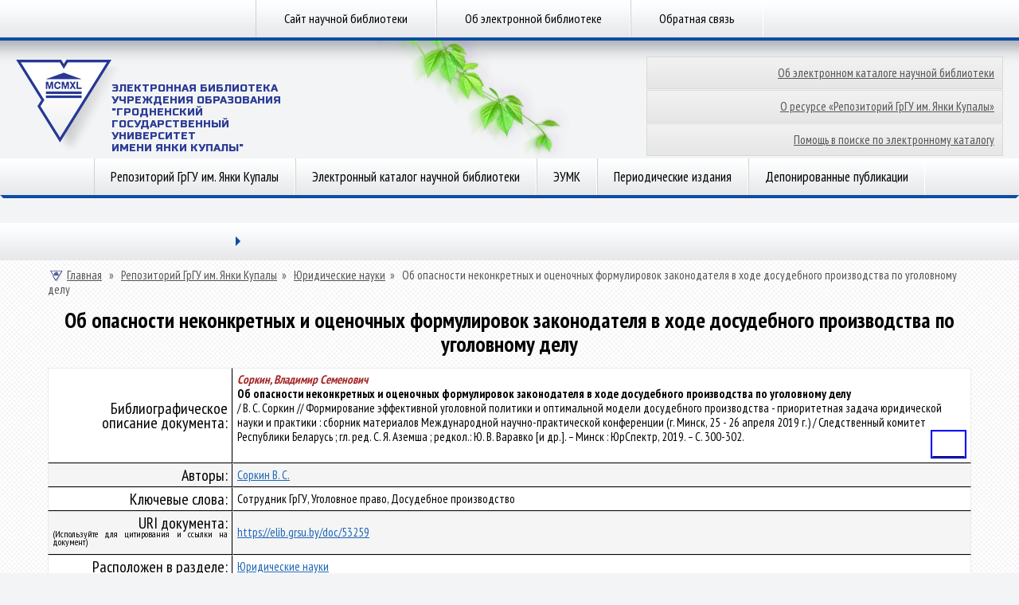

--- FILE ---
content_type: text/html; charset=utf-8
request_url: https://elib.grsu.by/doc/53259
body_size: 5184
content:
<!DOCTYPE html>
<head>
<meta http-equiv="Content-Type" content="text/html; charset=utf-8" />
    <meta http-equiv="X-UA-Compatible" content="IE=8"/><meta http-equiv="Content-Type" content="text/html; charset=utf-8" />
<link rel="schema.DCTERMS" href="http://purl.org/dc/terms/" />
<link rel="schema.DC" href="http://purl.org/dc/elements/1.1/" />
<meta name="DC.creator" content="Соркин В. С." />
<meta name="DCTERMS.creator" content="Соркин В. С." /><meta name="DCTERMS.issued" content="2026-01-25" scheme="DCTERMS.W3CDTF" />
<meta name="DC.issued" scheme="W3CDTF" content="2026-01-25" /><meta name="DC.identifier" content="http://elib.grsu.by/doc/53259" scheme="DCTERMS.URI" /><meta name="DC.language" content="ru" xml:lang="ru" scheme="DCTERMS.RFC1766" /><meta name="DC.publisher" content="ЮрСпектр" xml:lang="ru" /><meta name="DC.subject" content="Сотрудник ГрГУ, Уголовное право, Досудебное производство" xml:lang="ru" /><meta name="DC.subject" content="Сотрудник" xml:lang="ru" /><meta name="DC.subject" content="ГрГУ," xml:lang="ru" /><meta name="DC.subject" content="Уголовное" xml:lang="ru" /><meta name="DC.subject" content="право," xml:lang="ru" /><meta name="DC.subject" content="Досудебное" xml:lang="ru" /><meta name="DC.subject" content="производство" xml:lang="ru" /><meta name="DC.description" content="Соркин, Владимир Семенович Об опасности неконкретных и оценочных формулировок законодателя в ходе досудебного производства по уголовному делу / В. С. Соркин // Формирование эффективной уголовной политики и оптимальной модели досудебного производства - приоритетная задача юридической науки и практики : сборник материалов Международной научно-практической конференции (г. Минск, 25 - 26 апреля 2019 г.) / Следственный комитет Республики Беларусь ; гл. ред. С. Я. Аземша ; редкол.: Ю. В. Варавко [и др.]. – Минск : ЮрСпектр, 2019. – С. 300-302.&nbsp;Статья" xml:lang="ru" /><meta name="DC.title" content="Об опасности неконкретных и оценочных формулировок законодателя в ходе досудебного производства по уголовному делу" xml:lang="ru" /><meta name="DC.type" scheme="DCMIType" content="Text" xml:lang="ru" />
<meta name="citation_author" content="Соркин В. С." /><meta name="citation_date" content="2026-01-25" /><meta name="citation_publication_date" content="2026-01-25" /><meta name="citation_language" content="ru" /><meta name="citation_publisher" content="ЮрСпектр" /><meta name="citation_keyword" content="Сотрудник ГрГУ, Уголовное право, Досудебное производство" /><meta name="citation_keyword" content="Сотрудник" /><meta name="citation_keyword" content="ГрГУ," /><meta name="citation_keyword" content="Уголовное" /><meta name="citation_keyword" content="право," /><meta name="citation_keyword" content="Досудебное" /><meta name="citation_keyword" content="производство" /><meta name="citation_title" content="Об опасности неконкретных и оценочных формулировок законодателя в ходе досудебного производства по уголовному делу" /><meta name="citation_abstract_html_url" content="http://elib.grsu.by/doc/53259" />
<link rel="shortcut icon" href="/sites/default/files/lib2013t3_favicon.ico" type="image/x-icon" />
<link rel="canonical" href="https://elib.grsu.by/doc/53259" />
<meta name="revisit-after" content="1 day" />
    <title>Об опасности неконкретных и оценочных формулировок законодателя в ходе досудебного производства по уголовному делу | Электронная библиотека ГрГУ</title><link type="text/css" rel="stylesheet" media="all" href="/modules/node/node.css?T" />
<link type="text/css" rel="stylesheet" media="all" href="/modules/system/defaults.css?T" />
<link type="text/css" rel="stylesheet" media="all" href="/modules/system/system.css?T" />
<link type="text/css" rel="stylesheet" media="all" href="/modules/system/system-menus.css?T" />
<link type="text/css" rel="stylesheet" media="all" href="/modules/user/user.css?T" />
<link type="text/css" rel="stylesheet" media="all" href="/sites/all/modules/ckeditor/ckeditor.css?T" />
<link type="text/css" rel="stylesheet" media="all" href="/sites/all/themes/lib2013t3/css/css.css?T" />
<link type="text/css" rel="stylesheet" media="all" href="/sites/all/themes/lib2013t3/css/smoothness/jquery-ui-1.10.3.custom.css?T" />
<script type="text/javascript" src="/misc/jquery.js?T"></script>
<script type="text/javascript" src="/misc/jquery-extend-3.4.0.js?T"></script>
<script type="text/javascript" src="/misc/jquery-html-prefilter-3.5.0-backport.js?T"></script>
<script type="text/javascript" src="/misc/drupal.js?T"></script>
<script type="text/javascript" src="/sites/default/files/languages/ru_9a77b6ed8909db79d8ae1021bfbf24c3.js?T"></script>
<script type="text/javascript" src="/sites/all/modules/google_analytics/googleanalytics.js?T"></script>
<script type="text/javascript" src="/sites/all/themes/lib2013t3/js/js.js?T"></script>
<script type="text/javascript" src="/sites/all/themes/lib2013t3/js/jquery_002.js?T"></script>
<script type="text/javascript" src="/sites/all/themes/lib2013t3/js/jquery_003.js?T"></script>
<script type="text/javascript" src="/sites/all/themes/lib2013t3/js/jquery_004.js?T"></script>
<script type="text/javascript" src="/sites/all/themes/lib2013t3/js/jquery_005.js?T"></script>
<script type="text/javascript" src="/sites/all/themes/lib2013t3/js/jquery.cookie.js?T"></script>
<script type="text/javascript" src="/sites/all/themes/lib2013t3/js/jquery-ui-1.10.3.custom.min.js?T"></script>
<script type="text/javascript">
<!--//--><![CDATA[//><!--
jQuery.extend(Drupal.settings, { "basePath": "/", "googleanalytics": { "trackOutbound": 1, "trackMailto": 1, "trackDownload": 1, "trackDownloadExtensions": "7z|aac|arc|arj|asf|asx|avi|bin|csv|doc|exe|flv|gif|gz|gzip|hqx|jar|jpe?g|js|mp(2|3|4|e?g)|mov(ie)?|msi|msp|pdf|phps|png|ppt|qtm?|ra(m|r)?|sea|sit|tar|tgz|torrent|txt|wav|wma|wmv|wpd|xls|xml|z|zip" } });
//--><!]]>
</script>
<script type="text/javascript">
<!--//--><![CDATA[//><!--
(function(i,s,o,g,r,a,m){i["GoogleAnalyticsObject"]=r;i[r]=i[r]||function(){(i[r].q=i[r].q||[]).push(arguments)},i[r].l=1*new Date();a=s.createElement(o),m=s.getElementsByTagName(o)[0];a.async=1;a.src=g;m.parentNode.insertBefore(a,m)})(window,document,"script","//www.google-analytics.com/analytics.js","ga");ga("create", "UA-45328686-2", { "cookieDomain": "auto" });ga("send", "pageview");
//--><!]]>
</script>
    <meta name="robots" content="index, follow">
    <meta name="resource-type" content="document">
    <meta name="copyright" content="Гродненский государственный университет имени Янки Купалы (www.grsu.by)">
    <meta name="keywords" content="elib.grsu.by, библиотека, электронный каталог, репозиторий, ГрГУ"/>
    <meta name="description" content="Официальный сайт электронной библиотеки ГрГУ имени Янки Купалы!"/>
</head>
<body>
<div id="menu-top">
    <div class="wrapper menu"><div class="list"><a href="http://lib.grsu.by" title="">Сайт научной библиотеки</a><a href="/about.html" title="">Об электронной библиотеке</a><a href="/content/%D0%BE%D0%B1%D1%80%D0%B0%D1%82%D0%BD%D0%B0%D1%8F-%D1%81%D0%B2%D1%8F%D0%B7%D1%8C" title="Обратная связь">Обратная связь</a></div>    </div>
</div>
<div id="header">
    <div class="wrapper">
        <div class="logo">
            <a href="/"><img src="/sites/all/themes/lib2013t3/img/logo.png"
                             alt="Научная библиотека | Гродненский государственный университет имени Янки Купалы"
                             height="116" width="133">
                <span class="logo-title">Электронная Библиотека </br>
                    Учреждения образования<br>"Гродненский государственный<br>университет<br>имени Янки Купалы"</span></a>
        </div>
        <div class="bg-image" style="background-image:url(https://www.grsu.by/_img/vine/03-01.png);"></div>
        <div class="right">
            <div class="icons">
            </div>
            <div id="LayoutDivButton">
                <ul>
                    <li><a href="/about_catalog.html" alt="Об электронном каталоге научной библиотеки">Об электронном каталоге научной библиотеки</a>
                    <li><a href="/about_work.html" alt="О ресурсе «Репозиторий ГрГУ им.Янки Купалы»">О ресурсе «Репозиторий ГрГУ им. Янки Купалы»</a>
                    <li><a href="/about_help.html" alt="Помощь в поиске по электронному каталогу">Помощь в поиске по электронному каталогу</a>
                </ul>
            </div>
        </div>
        <div class="search">
        </div>
    </div>
</div>
<div class="wrapper menu">
    <div id="menu"><div class="list"><a href="/catalog" title="">Репозиторий ГрГУ им. Янки Купалы</a><a href="/search" title="">Электронный каталог научной библиотеки</a><a href="/eumk?doc_vid_select=9" title="">ЭУМК</a><a href="/journals" title="">Периодические издания</a><a href="/publications" title="">Депонированные публикации</a></div>    </div>
    <div class="border">
        <div class="l-br"></div>
        <div class="m-br"><i class="br"></i></div>
        <div class="r-br"></div>
    </div>
    <!--<div class="shadow">
        <div class="l-sh"></div>
        <div class="m-sh"></div>
        <div class="r-sh"></div>
    </div>-->

<div class="border">
    <a href="/browse?type=dateissued" style="display:none">Даты публикации<a>
    <a href="/browse?Type=author" style="display:none">Авторы<a>
    <a href="/browse?type=author" style="display:none">Авторы<a>
    <a href="/browse?type=title" style="display: none">title<a>
    <a href="/browse?Type=subject" style="display:none">Темы<a>
</div>

</div>
<div class="wrapper announce">
    <div id="announce">
        <div class="tabs" style="display: block;">
            <ul class="lvl1">
                <li class="drop col"><a title="" href=""></a>
                    <span class="arr"></span>
                    <ul class="lvl2">
                    </ul>
                </li>
                <li class="on col">
                </li>
            </ul>
        </div>
        <div style="padding-top: 10px;" class="content second">
            <div id="taxon">
                <!-- <a href="/"><img src="img/i_home_taxon.png" alt="Главная" height="16" width="16">Главная</a><span> »</span>
                 <a href="https://www.grsu.by/ru/science/">Наука</a>
                 --><span  id="breadcrumb-01"><a href="/"><img src="https://www.grsu.by/_img/i_home_taxon.png" alt="Главная" height="16" width="16"/>Главная</span></a><span> » </span><span id="breadcrumb-2"><a href="/catalog">Репозиторий ГрГУ им. Янки Купалы</a><span> » </span><span  id="breadcrumb-last"><a href="/catalog/15">Юридические науки</a><span> » </span>
    <span class="breadcrumb-end">Об опасности неконкретных и оценочных формулировок законодателя в ходе досудебного производства по уголовному делу</span>            </div><h1 class="title" id="page-title">Об опасности неконкретных и оценочных формулировок законодателя в ходе досудебного производства по уголовному делу</h1><style> @import url("/f/css/styleContent.css");</style><script src="/f/js/elibJs.js"></script><table id ='tbookw' cellpadding='0' cellspacing='0' border='0' width='100%'>
						<tr><td class='labelfield'>Библиографическое описание документа:</td>
							<td class='textfield'><b><i><font color=brown>Соркин, Владимир Семенович<br></font></i></b> <b>Об опасности неконкретных и оценочных формулировок законодателя в ходе досудебного производства по уголовному делу<br></b> / В. С. Соркин // Формирование эффективной уголовной политики и оптимальной модели досудебного производства - приоритетная задача юридической науки и практики : сборник материалов Международной научно-практической конференции (г. Минск, 25 - 26 апреля 2019 г.) / Следственный комитет Республики Беларусь ; гл. ред. С. Я. Аземша ; редкол.: Ю. В. Варавко [и др.]. – Минск : ЮрСпектр, 2019. – С. 300-302.&nbsp;<b><table align=right bgcolor=blue><tr><td><font size=1 color=white>Статья</font></td></tr></table></b></td></tr><tr><td class='labelfield'>Авторы:</td><td class='textfield'><a href = '/search?maintextfield=%D0%A1%D0%BE%D1%80%D0%BA%D0%B8%D0%BD+%D0%92.+%D0%A1.&mainselect=MENS&andor=1&doptextfield=&dopselect=MENS&doc_vid_select=all&data1_field=01.01.1993&data2_field=25.01.2026&sort=N_PR&send=Поиск'>Соркин В. С.</a>  </td></tr><tr><td class='labelfield'>Ключевые слова:</td>
								<td class='textfield'>Сотрудник ГрГУ, Уголовное право, Досудебное производство</td></tr><tr><td class='labelfield'>URI документа:<br/><p style='font-size:12px; line-height: 0.9em; margin-bottom:5px;'>(Используйте для цитирования и ссылки на документ)</p></td>
							<td class='textfield'><a href = 'https://elib.grsu.by/doc/53259'>https://elib.grsu.by/doc/53259</a></td></tr>

							<tr><td class='labelfield'>Расположен в разделе:</td>
							<td class='textfield'><a href = 'https://elib.grsu.by/catalog/15'>Юридические науки</a></td></tr><tr><td class='labelfieldlast'></td>
							<td class='textfield' style='text-align:center; margin: 0 auto;'>

								<table id = 'tbookwft' width='60%' style='text-align:center;'>
								<tr><td class='labelfield2' colspan='5' style='text-align:left;'><b>Полный текст документа:</b></br></td></tr>
								<tr class = 'label' >
									<td class='textfield2'>Файл</td>
									<td class='textfield2'>Размер(мб)</td><td class='textfield2'>Количество страниц</td><td class='textfield2'>Формат</td>
									<td></td>
								</tr>
									<tr>
									<td class='textfield2'><a target=_blank href = 'https://elib.grsu.by/doc/opened/677668_311565pdf.pdf' >677668_311565pdf.pdf</a></td>
									<td class='textfield2'>2.58</td><td class='textfield2'>9</td><td class='textfield2'>PDF file</td>
									<td class='textfield2'><a href = 'https://elib.grsu.by/doc/opened/677668_311565pdf.pdf' >Открыть/просмотреть</a></td>
								</tr>
								</table>
							</td></tr>
							</table>
							<center><br/><span style='margin:0 auto; '><a href = 'https://elib.grsu.by/stat/677668/311565'>Статистика по документу</a></span></center>
				<center><br/><span style='margin:0 auto;'>Общее количество загрузок: 335</span></center>            <br clear="all">
        </div>
    </div>
<div class="border">
    <div class="l-br"></div>
    <div class="m-br"><i class="br"></i></div>
    <div class="r-br"></div>
</div>
<div class="shadow">
    <div class="l-sh"></div>
    <div class="m-sh"></div>
    <div class="r-sh"></div>
</div>
<div class="bt-brdr"></div>
</div>
<!--
<br class="clear">
-->
<div style="height: 100px;" id="logos">
    <div class="wrapper">
        <div class="content">
          <a href="https://vesnik.grsu.by/" rel="nofollow" target="_blank" title="Вестник ГрГУ"><img
                    src="/sites/all/themes/lib2013t3/img/03.png"
                    alt="Вестник ГрГУ"
                    height="33"
                    width="100"></a>
            <a href="https://universum.grsu.by/" rel="nofollow" target="_blank" title="UNIVERSUM"><img
                    src="/sites/all/themes/lib2013t3/img/04.png"
                    alt="UNIVERSUM"
                    height="33"
                    width="112"></a>
            <a href="https://lib.grsu.by/" rel="nofollow" target="_blank" title="Научная библиотека"><img
                    src="/sites/all/themes/lib2013t3/img/05.png" alt="Научная библиотека" height="39"
                    width="96"></a>
           <!-- <a href="http://rep.bntu.by/" rel="nofollow" target="_blank" title="Репозиторий БНТУ"><img
                    src="<?php/* print $base_path . $directory*/?>/img/bntu.jpg" alt="Репозиторий БНТУ" height="39"
                    width="96"></a>-->
        </div>
    </div>
</div>
<div id="footer">
    <div class="footer-top">
    </div>
    <div class="footer-bottom">
        <div class="wrapper">
            <div class="left">
                &copy; 1999-2026, 
                <a href="https://www.grsu.by">Гродненский государственный университет имени Янки Купалы</a><br><br>
                <div>Разработка сайта &mdash; Информационно-аналитический центр</div><br>
            </div>
            <div class="center" style="left:45%;">
                <a href="https://www.grsu.by/ru/topical/21042011" rel="nofollow"><img
                        src="/sites/all/themes/lib2013t3/img/06.png" height="60"
                        width="55"></a>
                <a href="https://www.grsu.by/ru/university/management/" rel="nofollow" title="СТБ ИСО 9001"><img
                        src="/sites/all/themes/lib2013t3/img/08.png" alt="СТБ ИСО 9001" height="52"
                        width="55"></a>
            </div>
            <div class="right">
                Научная библиотека ГрГУ им. Янки Купалы<br>
                ул.Ожешко, 22 г. Гродно 230023 Республика Беларусь<br>
                Телефон/факс: +375 (152) 77-30-60
                <br><br>
                <a href="mailto:library@grsu.by?bсс=stepina@grsu.by&Subject=Письмо из Электронной библиотеки ГрГУ">library@grsu.by</a>
               <!--
                <input type="text" id="datepicker"/>
                -->
            </div>
        </div>
        <div class="footer-gr"></div>
    </div>
</div>
<script type="text/javascript">
    /*<!--*/
   $().UItoTop({ easingType:'easeOutQuart' });
    /*-->*/
</script>
<a style="display: none;" href="#" id="toTop"><span id="toTopHover"></span></a></body>
</html>


--- FILE ---
content_type: text/plain
request_url: https://www.google-analytics.com/j/collect?v=1&_v=j102&a=1377166718&t=pageview&_s=1&dl=https%3A%2F%2Felib.grsu.by%2Fdoc%2F53259&ul=en-us%40posix&dt=%D0%9E%D0%B1%20%D0%BE%D0%BF%D0%B0%D1%81%D0%BD%D0%BE%D1%81%D1%82%D0%B8%20%D0%BD%D0%B5%D0%BA%D0%BE%D0%BD%D0%BA%D1%80%D0%B5%D1%82%D0%BD%D1%8B%D1%85%20%D0%B8%20%D0%BE%D1%86%D0%B5%D0%BD%D0%BE%D1%87%D0%BD%D1%8B%D1%85%20%D1%84%D0%BE%D1%80%D0%BC%D1%83%D0%BB%D0%B8%D1%80%D0%BE%D0%B2%D0%BE%D0%BA%20%D0%B7%D0%B0%D0%BA%D0%BE%D0%BD%D0%BE%D0%B4%D0%B0%D1%82%D0%B5%D0%BB%D1%8F%20%D0%B2%20%D1%85%D0%BE%D0%B4%D0%B5%20%D0%B4%D0%BE%D1%81%D1%83%D0%B4%D0%B5%D0%B1%D0%BD%D0%BE%D0%B3%D0%BE%20%D0%BF%D1%80%D0%BE%D0%B8%D0%B7%D0%B2%D0%BE%D0%B4%D1%81%D1%82%D0%B2%D0%B0%20%D0%BF%D0%BE%20%D1%83%D0%B3%D0%BE%D0%BB%D0%BE%D0%B2%D0%BD%D0%BE%D0%BC%D1%83%20%D0%B4%D0%B5%D0%BB%D1%83%20%7C%20%D0%AD%D0%BB%D0%B5%D0%BA%D1%82%D1%80%D0%BE%D0%BD%D0%BD%D0%B0%D1%8F%20%D0%B1%D0%B8%D0%B1%D0%BB%D0%B8%D0%BE%D1%82%D0%B5%D0%BA%D0%B0%20%D0%93%D1%80%D0%93%D0%A3&sr=1280x720&vp=1280x720&_u=IEBAAEABAAAAACAAI~&jid=1876824865&gjid=1011976195&cid=1222872723.1769358248&tid=UA-45328686-2&_gid=628488420.1769358248&_r=1&_slc=1&z=566485223
body_size: -449
content:
2,cG-PEX4LPNWJT